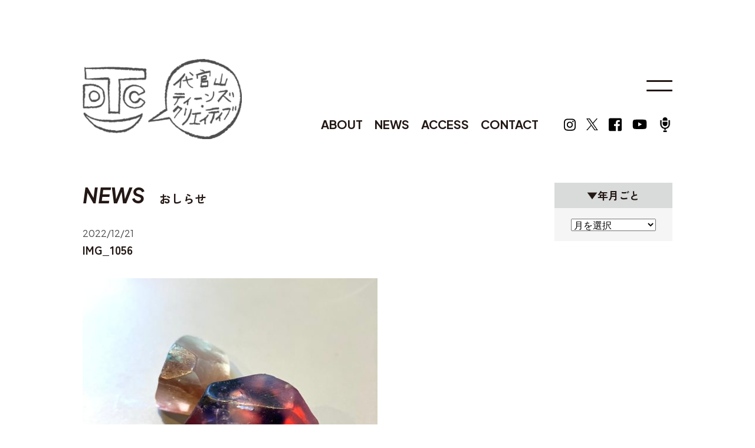

--- FILE ---
content_type: text/html; charset=UTF-8
request_url: https://daikanyama-tc.com/meet/2023_01_27/attachment/img_1056
body_size: 8636
content:
<!DOCTYPE html>
<html lang="ja">

<head prefix="og: http://ogp.me/ns# fb: http://ogp.me/ns/fb# article: http://ogp.me/ns/article#">
	<meta http-equiv="Content-Type" content="text/html; charset=UTF-8" />
	<meta name="viewport" content="width=device-width,  initial-scale=1, minimum-scale=0.5, maximum-scale=2">
	<title>IMG_1056 | 代官山ティーンズ・クリエイティブ</title>

		<!-- All in One SEO 4.7.3.1 - aioseo.com -->
		<meta name="robots" content="max-image-preview:large" />
		<link rel="canonical" href="https://daikanyama-tc.com/meet/2023_01_27/attachment/img_1056" />
		<meta name="generator" content="All in One SEO (AIOSEO) 4.7.3.1" />
		<meta property="og:locale" content="ja_JP" />
		<meta property="og:site_name" content="代官山ティーンズ・クリエイティブ | 代官山ティーンズ・クリエイティブは、小学生から中高生、大学生まで過ごせるこどもたちの居場所です。ワークショップやイベントを日々開催しています。" />
		<meta property="og:type" content="article" />
		<meta property="og:title" content="IMG_1056 | 代官山ティーンズ・クリエイティブ" />
		<meta property="og:url" content="https://daikanyama-tc.com/meet/2023_01_27/attachment/img_1056" />
		<meta property="article:published_time" content="2022-12-21T11:12:31+00:00" />
		<meta property="article:modified_time" content="2022-12-21T11:12:31+00:00" />
		<meta name="twitter:card" content="summary" />
		<meta name="twitter:title" content="IMG_1056 | 代官山ティーンズ・クリエイティブ" />
		<script type="application/ld+json" class="aioseo-schema">
			{"@context":"https:\/\/schema.org","@graph":[{"@type":"BreadcrumbList","@id":"https:\/\/daikanyama-tc.com\/meet\/2023_01_27\/attachment\/img_1056#breadcrumblist","itemListElement":[{"@type":"ListItem","@id":"https:\/\/daikanyama-tc.com\/#listItem","position":1,"name":"\u5bb6","item":"https:\/\/daikanyama-tc.com\/","nextItem":"https:\/\/daikanyama-tc.com\/meet\/2023_01_27\/attachment\/img_1056#listItem"},{"@type":"ListItem","@id":"https:\/\/daikanyama-tc.com\/meet\/2023_01_27\/attachment\/img_1056#listItem","position":2,"name":"IMG_1056","previousItem":"https:\/\/daikanyama-tc.com\/#listItem"}]},{"@type":"ItemPage","@id":"https:\/\/daikanyama-tc.com\/meet\/2023_01_27\/attachment\/img_1056#itempage","url":"https:\/\/daikanyama-tc.com\/meet\/2023_01_27\/attachment\/img_1056","name":"IMG_1056 | \u4ee3\u5b98\u5c71\u30c6\u30a3\u30fc\u30f3\u30ba\u30fb\u30af\u30ea\u30a8\u30a4\u30c6\u30a3\u30d6","inLanguage":"ja","isPartOf":{"@id":"https:\/\/daikanyama-tc.com\/#website"},"breadcrumb":{"@id":"https:\/\/daikanyama-tc.com\/meet\/2023_01_27\/attachment\/img_1056#breadcrumblist"},"author":{"@id":"https:\/\/daikanyama-tc.com\/author\/knaritc#author"},"creator":{"@id":"https:\/\/daikanyama-tc.com\/author\/knaritc#author"},"datePublished":"2022-12-21T20:12:31+09:00","dateModified":"2022-12-21T20:12:31+09:00"},{"@type":"Organization","@id":"https:\/\/daikanyama-tc.com\/#organization","name":"\u4ee3\u5b98\u5c71\u30c6\u30a3\u30fc\u30f3\u30ba\u30fb\u30af\u30ea\u30a8\u30a4\u30c6\u30a3\u30d6","description":"\u4ee3\u5b98\u5c71\u30c6\u30a3\u30fc\u30f3\u30ba\u30fb\u30af\u30ea\u30a8\u30a4\u30c6\u30a3\u30d6\u306f\u3001\u5c0f\u5b66\u751f\u304b\u3089\u4e2d\u9ad8\u751f\u3001\u5927\u5b66\u751f\u307e\u3067\u904e\u3054\u305b\u308b\u3053\u3069\u3082\u305f\u3061\u306e\u5c45\u5834\u6240\u3067\u3059\u3002\u30ef\u30fc\u30af\u30b7\u30e7\u30c3\u30d7\u3084\u30a4\u30d9\u30f3\u30c8\u3092\u65e5\u3005\u958b\u50ac\u3057\u3066\u3044\u307e\u3059\u3002","url":"https:\/\/daikanyama-tc.com\/"},{"@type":"Person","@id":"https:\/\/daikanyama-tc.com\/author\/knaritc#author","url":"https:\/\/daikanyama-tc.com\/author\/knaritc","name":"knariTC","image":{"@type":"ImageObject","@id":"https:\/\/daikanyama-tc.com\/meet\/2023_01_27\/attachment\/img_1056#authorImage","url":"https:\/\/secure.gravatar.com\/avatar\/c266f3be07e196b33fe27f266b2bcf69?s=96&d=mm&r=g","width":96,"height":96,"caption":"knariTC"}},{"@type":"WebSite","@id":"https:\/\/daikanyama-tc.com\/#website","url":"https:\/\/daikanyama-tc.com\/","name":"\u4ee3\u5b98\u5c71\u30c6\u30a3\u30fc\u30f3\u30ba\u30fb\u30af\u30ea\u30a8\u30a4\u30c6\u30a3\u30d6","description":"\u4ee3\u5b98\u5c71\u30c6\u30a3\u30fc\u30f3\u30ba\u30fb\u30af\u30ea\u30a8\u30a4\u30c6\u30a3\u30d6\u306f\u3001\u5c0f\u5b66\u751f\u304b\u3089\u4e2d\u9ad8\u751f\u3001\u5927\u5b66\u751f\u307e\u3067\u904e\u3054\u305b\u308b\u3053\u3069\u3082\u305f\u3061\u306e\u5c45\u5834\u6240\u3067\u3059\u3002\u30ef\u30fc\u30af\u30b7\u30e7\u30c3\u30d7\u3084\u30a4\u30d9\u30f3\u30c8\u3092\u65e5\u3005\u958b\u50ac\u3057\u3066\u3044\u307e\u3059\u3002","inLanguage":"ja","publisher":{"@id":"https:\/\/daikanyama-tc.com\/#organization"}}]}
		</script>
		<!-- All in One SEO -->

<link rel="alternate" type="application/rss+xml" title="代官山ティーンズ・クリエイティブ &raquo; IMG_1056 のコメントのフィード" href="https://daikanyama-tc.com/meet/2023_01_27/attachment/img_1056/feed" />
<script type="text/javascript">
/* <![CDATA[ */
window._wpemojiSettings = {"baseUrl":"https:\/\/s.w.org\/images\/core\/emoji\/15.0.3\/72x72\/","ext":".png","svgUrl":"https:\/\/s.w.org\/images\/core\/emoji\/15.0.3\/svg\/","svgExt":".svg","source":{"concatemoji":"https:\/\/daikanyama-tc.com\/wp-includes\/js\/wp-emoji-release.min.js?ver=6.6.4"}};
/*! This file is auto-generated */
!function(i,n){var o,s,e;function c(e){try{var t={supportTests:e,timestamp:(new Date).valueOf()};sessionStorage.setItem(o,JSON.stringify(t))}catch(e){}}function p(e,t,n){e.clearRect(0,0,e.canvas.width,e.canvas.height),e.fillText(t,0,0);var t=new Uint32Array(e.getImageData(0,0,e.canvas.width,e.canvas.height).data),r=(e.clearRect(0,0,e.canvas.width,e.canvas.height),e.fillText(n,0,0),new Uint32Array(e.getImageData(0,0,e.canvas.width,e.canvas.height).data));return t.every(function(e,t){return e===r[t]})}function u(e,t,n){switch(t){case"flag":return n(e,"\ud83c\udff3\ufe0f\u200d\u26a7\ufe0f","\ud83c\udff3\ufe0f\u200b\u26a7\ufe0f")?!1:!n(e,"\ud83c\uddfa\ud83c\uddf3","\ud83c\uddfa\u200b\ud83c\uddf3")&&!n(e,"\ud83c\udff4\udb40\udc67\udb40\udc62\udb40\udc65\udb40\udc6e\udb40\udc67\udb40\udc7f","\ud83c\udff4\u200b\udb40\udc67\u200b\udb40\udc62\u200b\udb40\udc65\u200b\udb40\udc6e\u200b\udb40\udc67\u200b\udb40\udc7f");case"emoji":return!n(e,"\ud83d\udc26\u200d\u2b1b","\ud83d\udc26\u200b\u2b1b")}return!1}function f(e,t,n){var r="undefined"!=typeof WorkerGlobalScope&&self instanceof WorkerGlobalScope?new OffscreenCanvas(300,150):i.createElement("canvas"),a=r.getContext("2d",{willReadFrequently:!0}),o=(a.textBaseline="top",a.font="600 32px Arial",{});return e.forEach(function(e){o[e]=t(a,e,n)}),o}function t(e){var t=i.createElement("script");t.src=e,t.defer=!0,i.head.appendChild(t)}"undefined"!=typeof Promise&&(o="wpEmojiSettingsSupports",s=["flag","emoji"],n.supports={everything:!0,everythingExceptFlag:!0},e=new Promise(function(e){i.addEventListener("DOMContentLoaded",e,{once:!0})}),new Promise(function(t){var n=function(){try{var e=JSON.parse(sessionStorage.getItem(o));if("object"==typeof e&&"number"==typeof e.timestamp&&(new Date).valueOf()<e.timestamp+604800&&"object"==typeof e.supportTests)return e.supportTests}catch(e){}return null}();if(!n){if("undefined"!=typeof Worker&&"undefined"!=typeof OffscreenCanvas&&"undefined"!=typeof URL&&URL.createObjectURL&&"undefined"!=typeof Blob)try{var e="postMessage("+f.toString()+"("+[JSON.stringify(s),u.toString(),p.toString()].join(",")+"));",r=new Blob([e],{type:"text/javascript"}),a=new Worker(URL.createObjectURL(r),{name:"wpTestEmojiSupports"});return void(a.onmessage=function(e){c(n=e.data),a.terminate(),t(n)})}catch(e){}c(n=f(s,u,p))}t(n)}).then(function(e){for(var t in e)n.supports[t]=e[t],n.supports.everything=n.supports.everything&&n.supports[t],"flag"!==t&&(n.supports.everythingExceptFlag=n.supports.everythingExceptFlag&&n.supports[t]);n.supports.everythingExceptFlag=n.supports.everythingExceptFlag&&!n.supports.flag,n.DOMReady=!1,n.readyCallback=function(){n.DOMReady=!0}}).then(function(){return e}).then(function(){var e;n.supports.everything||(n.readyCallback(),(e=n.source||{}).concatemoji?t(e.concatemoji):e.wpemoji&&e.twemoji&&(t(e.twemoji),t(e.wpemoji)))}))}((window,document),window._wpemojiSettings);
/* ]]> */
</script>
<link rel='stylesheet' id='sbi_styles-css' href='https://daikanyama-tc.com/wp-content/plugins/instagram-feed/css/sbi-styles.min.css?ver=6.5.1' type='text/css' media='all' />
<style id='wp-emoji-styles-inline-css' type='text/css'>

	img.wp-smiley, img.emoji {
		display: inline !important;
		border: none !important;
		box-shadow: none !important;
		height: 1em !important;
		width: 1em !important;
		margin: 0 0.07em !important;
		vertical-align: -0.1em !important;
		background: none !important;
		padding: 0 !important;
	}
</style>
<link rel='stylesheet' id='wp-block-library-css' href='https://daikanyama-tc.com/wp-includes/css/dist/block-library/style.min.css?ver=6.6.4' type='text/css' media='all' />
<style id='classic-theme-styles-inline-css' type='text/css'>
/*! This file is auto-generated */
.wp-block-button__link{color:#fff;background-color:#32373c;border-radius:9999px;box-shadow:none;text-decoration:none;padding:calc(.667em + 2px) calc(1.333em + 2px);font-size:1.125em}.wp-block-file__button{background:#32373c;color:#fff;text-decoration:none}
</style>
<style id='global-styles-inline-css' type='text/css'>
:root{--wp--preset--aspect-ratio--square: 1;--wp--preset--aspect-ratio--4-3: 4/3;--wp--preset--aspect-ratio--3-4: 3/4;--wp--preset--aspect-ratio--3-2: 3/2;--wp--preset--aspect-ratio--2-3: 2/3;--wp--preset--aspect-ratio--16-9: 16/9;--wp--preset--aspect-ratio--9-16: 9/16;--wp--preset--color--black: #000000;--wp--preset--color--cyan-bluish-gray: #abb8c3;--wp--preset--color--white: #ffffff;--wp--preset--color--pale-pink: #f78da7;--wp--preset--color--vivid-red: #cf2e2e;--wp--preset--color--luminous-vivid-orange: #ff6900;--wp--preset--color--luminous-vivid-amber: #fcb900;--wp--preset--color--light-green-cyan: #7bdcb5;--wp--preset--color--vivid-green-cyan: #00d084;--wp--preset--color--pale-cyan-blue: #8ed1fc;--wp--preset--color--vivid-cyan-blue: #0693e3;--wp--preset--color--vivid-purple: #9b51e0;--wp--preset--gradient--vivid-cyan-blue-to-vivid-purple: linear-gradient(135deg,rgba(6,147,227,1) 0%,rgb(155,81,224) 100%);--wp--preset--gradient--light-green-cyan-to-vivid-green-cyan: linear-gradient(135deg,rgb(122,220,180) 0%,rgb(0,208,130) 100%);--wp--preset--gradient--luminous-vivid-amber-to-luminous-vivid-orange: linear-gradient(135deg,rgba(252,185,0,1) 0%,rgba(255,105,0,1) 100%);--wp--preset--gradient--luminous-vivid-orange-to-vivid-red: linear-gradient(135deg,rgba(255,105,0,1) 0%,rgb(207,46,46) 100%);--wp--preset--gradient--very-light-gray-to-cyan-bluish-gray: linear-gradient(135deg,rgb(238,238,238) 0%,rgb(169,184,195) 100%);--wp--preset--gradient--cool-to-warm-spectrum: linear-gradient(135deg,rgb(74,234,220) 0%,rgb(151,120,209) 20%,rgb(207,42,186) 40%,rgb(238,44,130) 60%,rgb(251,105,98) 80%,rgb(254,248,76) 100%);--wp--preset--gradient--blush-light-purple: linear-gradient(135deg,rgb(255,206,236) 0%,rgb(152,150,240) 100%);--wp--preset--gradient--blush-bordeaux: linear-gradient(135deg,rgb(254,205,165) 0%,rgb(254,45,45) 50%,rgb(107,0,62) 100%);--wp--preset--gradient--luminous-dusk: linear-gradient(135deg,rgb(255,203,112) 0%,rgb(199,81,192) 50%,rgb(65,88,208) 100%);--wp--preset--gradient--pale-ocean: linear-gradient(135deg,rgb(255,245,203) 0%,rgb(182,227,212) 50%,rgb(51,167,181) 100%);--wp--preset--gradient--electric-grass: linear-gradient(135deg,rgb(202,248,128) 0%,rgb(113,206,126) 100%);--wp--preset--gradient--midnight: linear-gradient(135deg,rgb(2,3,129) 0%,rgb(40,116,252) 100%);--wp--preset--font-size--small: 13px;--wp--preset--font-size--medium: 20px;--wp--preset--font-size--large: 36px;--wp--preset--font-size--x-large: 42px;--wp--preset--spacing--20: 0.44rem;--wp--preset--spacing--30: 0.67rem;--wp--preset--spacing--40: 1rem;--wp--preset--spacing--50: 1.5rem;--wp--preset--spacing--60: 2.25rem;--wp--preset--spacing--70: 3.38rem;--wp--preset--spacing--80: 5.06rem;--wp--preset--shadow--natural: 6px 6px 9px rgba(0, 0, 0, 0.2);--wp--preset--shadow--deep: 12px 12px 50px rgba(0, 0, 0, 0.4);--wp--preset--shadow--sharp: 6px 6px 0px rgba(0, 0, 0, 0.2);--wp--preset--shadow--outlined: 6px 6px 0px -3px rgba(255, 255, 255, 1), 6px 6px rgba(0, 0, 0, 1);--wp--preset--shadow--crisp: 6px 6px 0px rgba(0, 0, 0, 1);}:where(.is-layout-flex){gap: 0.5em;}:where(.is-layout-grid){gap: 0.5em;}body .is-layout-flex{display: flex;}.is-layout-flex{flex-wrap: wrap;align-items: center;}.is-layout-flex > :is(*, div){margin: 0;}body .is-layout-grid{display: grid;}.is-layout-grid > :is(*, div){margin: 0;}:where(.wp-block-columns.is-layout-flex){gap: 2em;}:where(.wp-block-columns.is-layout-grid){gap: 2em;}:where(.wp-block-post-template.is-layout-flex){gap: 1.25em;}:where(.wp-block-post-template.is-layout-grid){gap: 1.25em;}.has-black-color{color: var(--wp--preset--color--black) !important;}.has-cyan-bluish-gray-color{color: var(--wp--preset--color--cyan-bluish-gray) !important;}.has-white-color{color: var(--wp--preset--color--white) !important;}.has-pale-pink-color{color: var(--wp--preset--color--pale-pink) !important;}.has-vivid-red-color{color: var(--wp--preset--color--vivid-red) !important;}.has-luminous-vivid-orange-color{color: var(--wp--preset--color--luminous-vivid-orange) !important;}.has-luminous-vivid-amber-color{color: var(--wp--preset--color--luminous-vivid-amber) !important;}.has-light-green-cyan-color{color: var(--wp--preset--color--light-green-cyan) !important;}.has-vivid-green-cyan-color{color: var(--wp--preset--color--vivid-green-cyan) !important;}.has-pale-cyan-blue-color{color: var(--wp--preset--color--pale-cyan-blue) !important;}.has-vivid-cyan-blue-color{color: var(--wp--preset--color--vivid-cyan-blue) !important;}.has-vivid-purple-color{color: var(--wp--preset--color--vivid-purple) !important;}.has-black-background-color{background-color: var(--wp--preset--color--black) !important;}.has-cyan-bluish-gray-background-color{background-color: var(--wp--preset--color--cyan-bluish-gray) !important;}.has-white-background-color{background-color: var(--wp--preset--color--white) !important;}.has-pale-pink-background-color{background-color: var(--wp--preset--color--pale-pink) !important;}.has-vivid-red-background-color{background-color: var(--wp--preset--color--vivid-red) !important;}.has-luminous-vivid-orange-background-color{background-color: var(--wp--preset--color--luminous-vivid-orange) !important;}.has-luminous-vivid-amber-background-color{background-color: var(--wp--preset--color--luminous-vivid-amber) !important;}.has-light-green-cyan-background-color{background-color: var(--wp--preset--color--light-green-cyan) !important;}.has-vivid-green-cyan-background-color{background-color: var(--wp--preset--color--vivid-green-cyan) !important;}.has-pale-cyan-blue-background-color{background-color: var(--wp--preset--color--pale-cyan-blue) !important;}.has-vivid-cyan-blue-background-color{background-color: var(--wp--preset--color--vivid-cyan-blue) !important;}.has-vivid-purple-background-color{background-color: var(--wp--preset--color--vivid-purple) !important;}.has-black-border-color{border-color: var(--wp--preset--color--black) !important;}.has-cyan-bluish-gray-border-color{border-color: var(--wp--preset--color--cyan-bluish-gray) !important;}.has-white-border-color{border-color: var(--wp--preset--color--white) !important;}.has-pale-pink-border-color{border-color: var(--wp--preset--color--pale-pink) !important;}.has-vivid-red-border-color{border-color: var(--wp--preset--color--vivid-red) !important;}.has-luminous-vivid-orange-border-color{border-color: var(--wp--preset--color--luminous-vivid-orange) !important;}.has-luminous-vivid-amber-border-color{border-color: var(--wp--preset--color--luminous-vivid-amber) !important;}.has-light-green-cyan-border-color{border-color: var(--wp--preset--color--light-green-cyan) !important;}.has-vivid-green-cyan-border-color{border-color: var(--wp--preset--color--vivid-green-cyan) !important;}.has-pale-cyan-blue-border-color{border-color: var(--wp--preset--color--pale-cyan-blue) !important;}.has-vivid-cyan-blue-border-color{border-color: var(--wp--preset--color--vivid-cyan-blue) !important;}.has-vivid-purple-border-color{border-color: var(--wp--preset--color--vivid-purple) !important;}.has-vivid-cyan-blue-to-vivid-purple-gradient-background{background: var(--wp--preset--gradient--vivid-cyan-blue-to-vivid-purple) !important;}.has-light-green-cyan-to-vivid-green-cyan-gradient-background{background: var(--wp--preset--gradient--light-green-cyan-to-vivid-green-cyan) !important;}.has-luminous-vivid-amber-to-luminous-vivid-orange-gradient-background{background: var(--wp--preset--gradient--luminous-vivid-amber-to-luminous-vivid-orange) !important;}.has-luminous-vivid-orange-to-vivid-red-gradient-background{background: var(--wp--preset--gradient--luminous-vivid-orange-to-vivid-red) !important;}.has-very-light-gray-to-cyan-bluish-gray-gradient-background{background: var(--wp--preset--gradient--very-light-gray-to-cyan-bluish-gray) !important;}.has-cool-to-warm-spectrum-gradient-background{background: var(--wp--preset--gradient--cool-to-warm-spectrum) !important;}.has-blush-light-purple-gradient-background{background: var(--wp--preset--gradient--blush-light-purple) !important;}.has-blush-bordeaux-gradient-background{background: var(--wp--preset--gradient--blush-bordeaux) !important;}.has-luminous-dusk-gradient-background{background: var(--wp--preset--gradient--luminous-dusk) !important;}.has-pale-ocean-gradient-background{background: var(--wp--preset--gradient--pale-ocean) !important;}.has-electric-grass-gradient-background{background: var(--wp--preset--gradient--electric-grass) !important;}.has-midnight-gradient-background{background: var(--wp--preset--gradient--midnight) !important;}.has-small-font-size{font-size: var(--wp--preset--font-size--small) !important;}.has-medium-font-size{font-size: var(--wp--preset--font-size--medium) !important;}.has-large-font-size{font-size: var(--wp--preset--font-size--large) !important;}.has-x-large-font-size{font-size: var(--wp--preset--font-size--x-large) !important;}
:where(.wp-block-post-template.is-layout-flex){gap: 1.25em;}:where(.wp-block-post-template.is-layout-grid){gap: 1.25em;}
:where(.wp-block-columns.is-layout-flex){gap: 2em;}:where(.wp-block-columns.is-layout-grid){gap: 2em;}
:root :where(.wp-block-pullquote){font-size: 1.5em;line-height: 1.6;}
</style>
<link rel='stylesheet' id='biz-cal-style-css' href='https://daikanyama-tc.com/wp-content/plugins/biz-calendar/biz-cal.css?ver=2.2.0' type='text/css' media='all' />
<link rel='stylesheet' id='wp-pagenavi-css' href='https://daikanyama-tc.com/wp-content/plugins/wp-pagenavi/pagenavi-css.css?ver=2.70' type='text/css' media='all' />
<script type="text/javascript" src="https://daikanyama-tc.com/wp-includes/js/jquery/jquery.min.js?ver=3.7.1" id="jquery-core-js"></script>
<script type="text/javascript" src="https://daikanyama-tc.com/wp-includes/js/jquery/jquery-migrate.min.js?ver=3.4.1" id="jquery-migrate-js"></script>
<script type="text/javascript" id="biz-cal-script-js-extra">
/* <![CDATA[ */
var bizcalOptions = {"holiday_title":"\u5b9a\u4f11\u65e5","tue":"on","temp_holidays":"2023-05-21\r\n2023-06-18\r\n2023-07-16\r\n2023-08-20\r\n2023-09-17\r\n2023-10-15\r\n2023-11-19\r\n2023-12-17\r\n2023-12-29\r\n2023-12-30\r\n2023-12-31\r\n2024-01-01\r\n2024-01-02\r\n2024-01-03\r\n2024-01-21\r\n2024-02-18\r\n2024-03-17\r\n2024-04-21\r\n2024-05-19\r\n2024-06-16\r\n2024-07-21\r\n2024-08-18\r\n2024-09-15\r\n2024-10-20\r\n2024-11-17\r\n2024-12-15\r\n2024-12-29\r\n2024-12-30\r\n2024-12-31\r\n2025-01-01\r\n2025-01-02\r\n2025-01-03\r\n2025-01-19\r\n2025-02-12\r\n2025-02-16\r\n2025-03-16\r\n2025-04-20\r\n2025-04-30\r\n2025-05-17\r\n2025-05-18\r\n2025-06-15\r\n2025-07-20\r\n2025-08-17\r\n2025-09-21\r\n2025-09-24\r\n2025-10-19\r\n2025-11-16\r\n2025-12-21\r\n2025-12-29\r\n2025-12-30\r\n2025-12-31\r\n2026-01-01\r\n2026-01-02\r\n2026-01-03\r\n2026-01-18\r\n2026-02-15\r\n2026-03-15\r\n2026-04-19\r\n2026-05-07\r\n2026-05-17\r\n2026-06-21\r\n2026-07-19\r\n2026-08-16\r\n2026-09-20\r\n2026-10-18\r\n2026-11-15\r\n2026-12-20\r\n2027-01-17\r\n2027-02-21\r\n2027-03-21\r\n2026-05-07\r\n2026-08-12\r\n2026-09-24\r\n2026-11-04","temp_weekdays":"2025-02-11\r\n2025-04-29\r\n2025-05-06\r\n2025-09-23\r\n2026-05-05\r\n2026-08-11\r\n2026-09-22\r\n2026-11-03","eventday_title":"\u30a4\u30d9\u30f3\u30c8\u958b\u50ac\u65e5","eventday_url":"","eventdays":"","month_limit":"\u5236\u9650\u306a\u3057","nextmonthlimit":"12","prevmonthlimit":"12","plugindir":"https:\/\/daikanyama-tc.com\/wp-content\/plugins\/biz-calendar\/","national_holiday":""};
/* ]]> */
</script>
<script type="text/javascript" src="https://daikanyama-tc.com/wp-content/plugins/biz-calendar/calendar.js?ver=2.2.0" id="biz-cal-script-js"></script>
<link rel="https://api.w.org/" href="https://daikanyama-tc.com/wp-json/" /><link rel="alternate" title="JSON" type="application/json" href="https://daikanyama-tc.com/wp-json/wp/v2/media/34629" /><link rel="EditURI" type="application/rsd+xml" title="RSD" href="https://daikanyama-tc.com/xmlrpc.php?rsd" />
<meta name="generator" content="WordPress 6.6.4" />
<link rel='shortlink' href='https://daikanyama-tc.com/?p=34629' />
<link rel="alternate" title="oEmbed (JSON)" type="application/json+oembed" href="https://daikanyama-tc.com/wp-json/oembed/1.0/embed?url=https%3A%2F%2Fdaikanyama-tc.com%2Fmeet%2F2023_01_27%2Fattachment%2Fimg_1056" />
<link rel="alternate" title="oEmbed (XML)" type="text/xml+oembed" href="https://daikanyama-tc.com/wp-json/oembed/1.0/embed?url=https%3A%2F%2Fdaikanyama-tc.com%2Fmeet%2F2023_01_27%2Fattachment%2Fimg_1056&#038;format=xml" />
<!-- Favicon Rotator -->
<link rel="shortcut icon" href="https://daikanyama-tc.com/wp-content/uploads/favicon.ico" />
<!-- End Favicon Rotator -->
	<link rel="stylesheet" href="https://daikanyama-tc.com/wp-content/themes/dtc2023/assets/css/style.css" />
	<!-- <link rel="stylesheet" href="https://daikanyama-tc.com/wp-content/themes/dtc2023/style.css" /> -->
	<script src="https://ajax.googleapis.com/ajax/libs/jquery/3.6.0/jquery.min.js"></script>
	<link rel="preconnect" href="https://fonts.googleapis.com">
	<link rel="preconnect" href="https://fonts.gstatic.com" crossorigin>
	<link href="https://fonts.googleapis.com/css2?family=Plus+Jakarta+Sans:ital,wght@0,400;0,500;0,600;0,700;1,600;1,700&family=Zen+Kaku+Gothic+New:wght@400;500;700&display=swap" rel="stylesheet">
</head>

<body>
	<header class="header">
					<p class="hlogo"><a href="https://daikanyama-tc.com/"><img src="https://daikanyama-tc.com/wp-content/themes/dtc2023/assets/img/common/hlogo.png" alt="代官山ティーンズクリエイティブ" width="270" height="136" class="pc"><img src="https://daikanyama-tc.com/wp-content/themes/dtc2023/assets/img/common/splogo.jpg" alt="代官山ティーンズクリエイティブ" width="230" height="50" class="sp"></a></p>

				<div class="hnavi">
			<ul class="hgnavi">
				<li><a href="https://daikanyama-tc.com/about">ABOUT</a></li>
				<li><a href="https://daikanyama-tc.com/info/">NEWS</a></li>
				<li><a href="https://daikanyama-tc.com/access/">ACCESS</a></li>
				<li><a href="https://daikanyama-tc.com/otoiawase/">CONTACT</a></li>
			</ul>
			<ul class="hsns">
				<li><a href="https://www.instagram.com/daikanyama_tc/" target="_blank"><img src="https://daikanyama-tc.com/wp-content/themes/dtc2023/assets/img/common/ig.svg" width="20" height="34"></a></li>
				<li><a href="https://twitter.com/daikanyama_tc" target="_blank"><img src="https://daikanyama-tc.com/wp-content/themes/dtc2023/assets/img/common/x.png" width="20" height="34"></a></li>
				<li><a href="https://www.facebook.com/daikanyamatc" target="_blank"><img src="https://daikanyama-tc.com/wp-content/themes/dtc2023/assets/img/common/fb.svg" width="22" height="34"></a></li>
				<li><a href="https://www.youtube.com/channel/UCIvSVuPPrtNxoMNdKVuNUIg" target="_blank"><img src="https://daikanyama-tc.com/wp-content/themes/dtc2023/assets/img/common/yt.svg" width="25" height="34"></a></li>
				<li><a href="https://open.spotify.com/show/70j52qURBwpn4eioqc7bOg" target="_blank"><img src="https://daikanyama-tc.com/wp-content/themes/dtc2023/assets/img/common/pc.png" width="25" height="34"></a></li>
			</ul>
		</div>
		<p class="hnavi_btn"><span class="menu-button"><i></i></span></p>
		<nav class="gnavi">
			<ul>
				<li><a href="https://daikanyama-tc.com/">TOP</a></li>
				<li><a href="https://daikanyama-tc.com/info/">NEWS</a></li>
				<li><a href="https://daikanyama-tc.com/about">ABOUT</a></li>
				<li class="open"><span>WORKSHOP</span>
					<ul>
						<li><a href="https://daikanyama-tc.com/art_school/">アートスクール</a></li>
						<li><a href="https://daikanyama-tc.com/meet_the_creator/">ミート・ザ・クリエイターズ</a></li>
						<li><a href="https://daikanyama-tc.com/oyatsu/">ミート・ザ・おやつ</a></li>
					</ul>
				</li>
				<li><a href="https://daikanyama-tc.com/roomrental/">ROOM RENTAL</a></li>
				<li><a href="https://daikanyama-tc.com/event/">EVENT</a></li>
				<li><a href="https://daikanyama-tc.com/#calendar">CALENDAR</a></li>
				<li><a href="https://daikanyama-tc.com/voices/">VOICE</a></li>
				<li><a href="https://daikanyama-tc.com/access/">ACCESS</a></li>
				<li class="open"><span>SNS</span>
					<ul>
						<li><a href="https://www.instagram.com/daikanyama_tc/" target="_blank">INSTAGRAM</a></li>
						<li><a href="https://twitter.com/daikanyama_tc" target="_blank">X</a></li>
						<li><a href="https://www.facebook.com/daikanyamatc" target="_blank">FACEBOOK</a></li>
						<li><a href="https://www.youtube.com/channel/UCIvSVuPPrtNxoMNdKVuNUIg" target="_blank">YOUTUBE</a></li>
						<li><a href="https://page.line.me/wdk5532c" target="_blank">LINE@</a></li>
						<li><a href="https://open.spotify.com/show/70j52qURBwpn4eioqc7bOg" target="_blank">PODCAST</a></li>
					</ul>
				</li>
				<li><a href="https://daikanyama-tc.com/otoiawase/">CONTACT</a></li>
				<li><a href="https://daikanyama-tc.com/mailmag/">MAIL MAGAZINE</a></li>
				<li class="open"><span>運営</span>
					<ul>
						<li><a href="https://motherdictionary.com/" target="_blank">株式会社マザーディクショナリー</a></li>
					</ul>
				</li>
				<li class="open"><span>所管</span>
					<ul>
						<li><a href="https://www.city.shibuya.tokyo.jp/shisetsu/kosodate/daikan_cr.html" target="_blank">渋谷区</a>
						</li>
					</ul>
				</li>
				<li><a href="https://daikanyama-tc.com/privacy/">PRIVACY POLICY</a></li>
			</ul>
		</nav>
		<div class="gnavi_bg"></div>
	</header><div class="page_wrap">
	<div class="news_archive">
		<main class="main_cnt">
			<p class="page_ttl"><span>NEWS</span>おしらせ</p>
			<article class="entry">
										<p class="date">2022/12/21</p>
						<h1 class="entry_ttl">IMG_1056</h1>
						<div class="entry_body">
							<p class="attachment"><a href='https://daikanyama-tc.com/wp-content/uploads/IMG_1056.jpg'><img fetchpriority="high" decoding="async" width="500" height="491" src="https://daikanyama-tc.com/wp-content/uploads/IMG_1056-500x491.jpg" class="attachment-medium size-medium" alt="" srcset="https://daikanyama-tc.com/wp-content/uploads/IMG_1056-500x491.jpg 500w, https://daikanyama-tc.com/wp-content/uploads/IMG_1056-940x924.jpg 940w, https://daikanyama-tc.com/wp-content/uploads/IMG_1056-768x755.jpg 768w, https://daikanyama-tc.com/wp-content/uploads/IMG_1056.jpg 1087w" sizes="(max-width: 500px) 100vw, 500px" /></a></p>
						</div>


							</article>
			<ul class="single_pagination">
				<li class="prev"></li>
				<li class="back"><a href="https://daikanyama-tc.com/category/news/">一覧へ戻る</a></li>
				<li class="next"><a href="https://daikanyama-tc.com/meet/2023_01_27" rel="prev">次の記事 ＞</a></li>
			</ul>
		</main>
		<aside class="side">
			<p class="ttl">▼年月ごと</p>
			<div class="select">
				<select name="archive-dropdown" onChange='document.location.href=this.options[this.selectedIndex].value;'>
					<option value="">月を選択</option>
						<option value='https://daikanyama-tc.com/2026/01'> 2026年1月 &nbsp;(3)</option>
	<option value='https://daikanyama-tc.com/2025/12'> 2025年12月 &nbsp;(13)</option>
	<option value='https://daikanyama-tc.com/2025/11'> 2025年11月 &nbsp;(12)</option>
	<option value='https://daikanyama-tc.com/2025/10'> 2025年10月 &nbsp;(14)</option>
	<option value='https://daikanyama-tc.com/2025/09'> 2025年9月 &nbsp;(19)</option>
	<option value='https://daikanyama-tc.com/2025/08'> 2025年8月 &nbsp;(12)</option>
	<option value='https://daikanyama-tc.com/2025/07'> 2025年7月 &nbsp;(13)</option>
	<option value='https://daikanyama-tc.com/2025/06'> 2025年6月 &nbsp;(15)</option>
	<option value='https://daikanyama-tc.com/2025/05'> 2025年5月 &nbsp;(10)</option>
	<option value='https://daikanyama-tc.com/2025/04'> 2025年4月 &nbsp;(10)</option>
	<option value='https://daikanyama-tc.com/2025/03'> 2025年3月 &nbsp;(20)</option>
	<option value='https://daikanyama-tc.com/2025/02'> 2025年2月 &nbsp;(8)</option>
	<option value='https://daikanyama-tc.com/2025/01'> 2025年1月 &nbsp;(9)</option>
	<option value='https://daikanyama-tc.com/2024/12'> 2024年12月 &nbsp;(10)</option>
	<option value='https://daikanyama-tc.com/2024/11'> 2024年11月 &nbsp;(8)</option>
	<option value='https://daikanyama-tc.com/2024/10'> 2024年10月 &nbsp;(8)</option>
	<option value='https://daikanyama-tc.com/2024/09'> 2024年9月 &nbsp;(8)</option>
	<option value='https://daikanyama-tc.com/2024/08'> 2024年8月 &nbsp;(8)</option>
	<option value='https://daikanyama-tc.com/2024/07'> 2024年7月 &nbsp;(12)</option>
	<option value='https://daikanyama-tc.com/2024/06'> 2024年6月 &nbsp;(12)</option>
	<option value='https://daikanyama-tc.com/2024/05'> 2024年5月 &nbsp;(9)</option>
	<option value='https://daikanyama-tc.com/2024/04'> 2024年4月 &nbsp;(11)</option>
	<option value='https://daikanyama-tc.com/2024/03'> 2024年3月 &nbsp;(17)</option>
	<option value='https://daikanyama-tc.com/2024/02'> 2024年2月 &nbsp;(10)</option>
	<option value='https://daikanyama-tc.com/2024/01'> 2024年1月 &nbsp;(7)</option>
	<option value='https://daikanyama-tc.com/2023/12'> 2023年12月 &nbsp;(12)</option>
	<option value='https://daikanyama-tc.com/2023/11'> 2023年11月 &nbsp;(9)</option>
	<option value='https://daikanyama-tc.com/2023/10'> 2023年10月 &nbsp;(9)</option>
	<option value='https://daikanyama-tc.com/2023/09'> 2023年9月 &nbsp;(8)</option>
	<option value='https://daikanyama-tc.com/2023/08'> 2023年8月 &nbsp;(8)</option>
	<option value='https://daikanyama-tc.com/2023/07'> 2023年7月 &nbsp;(10)</option>
	<option value='https://daikanyama-tc.com/2023/06'> 2023年6月 &nbsp;(9)</option>
	<option value='https://daikanyama-tc.com/2023/05'> 2023年5月 &nbsp;(10)</option>
	<option value='https://daikanyama-tc.com/2023/04'> 2023年4月 &nbsp;(13)</option>
	<option value='https://daikanyama-tc.com/2023/03'> 2023年3月 &nbsp;(17)</option>
	<option value='https://daikanyama-tc.com/2023/02'> 2023年2月 &nbsp;(11)</option>
	<option value='https://daikanyama-tc.com/2023/01'> 2023年1月 &nbsp;(7)</option>
	<option value='https://daikanyama-tc.com/2022/12'> 2022年12月 &nbsp;(12)</option>
	<option value='https://daikanyama-tc.com/2022/11'> 2022年11月 &nbsp;(7)</option>
	<option value='https://daikanyama-tc.com/2022/10'> 2022年10月 &nbsp;(7)</option>
	<option value='https://daikanyama-tc.com/2022/09'> 2022年9月 &nbsp;(10)</option>
	<option value='https://daikanyama-tc.com/2022/08'> 2022年8月 &nbsp;(8)</option>
	<option value='https://daikanyama-tc.com/2022/07'> 2022年7月 &nbsp;(12)</option>
	<option value='https://daikanyama-tc.com/2022/06'> 2022年6月 &nbsp;(10)</option>
	<option value='https://daikanyama-tc.com/2022/05'> 2022年5月 &nbsp;(8)</option>
	<option value='https://daikanyama-tc.com/2022/04'> 2022年4月 &nbsp;(9)</option>
	<option value='https://daikanyama-tc.com/2022/03'> 2022年3月 &nbsp;(19)</option>
	<option value='https://daikanyama-tc.com/2022/02'> 2022年2月 &nbsp;(10)</option>
	<option value='https://daikanyama-tc.com/2022/01'> 2022年1月 &nbsp;(6)</option>
	<option value='https://daikanyama-tc.com/2021/12'> 2021年12月 &nbsp;(10)</option>
	<option value='https://daikanyama-tc.com/2021/11'> 2021年11月 &nbsp;(9)</option>
	<option value='https://daikanyama-tc.com/2021/10'> 2021年10月 &nbsp;(9)</option>
	<option value='https://daikanyama-tc.com/2021/09'> 2021年9月 &nbsp;(7)</option>
	<option value='https://daikanyama-tc.com/2021/08'> 2021年8月 &nbsp;(7)</option>
	<option value='https://daikanyama-tc.com/2021/07'> 2021年7月 &nbsp;(10)</option>
	<option value='https://daikanyama-tc.com/2021/06'> 2021年6月 &nbsp;(8)</option>
	<option value='https://daikanyama-tc.com/2021/05'> 2021年5月 &nbsp;(8)</option>
	<option value='https://daikanyama-tc.com/2021/04'> 2021年4月 &nbsp;(9)</option>
	<option value='https://daikanyama-tc.com/2021/03'> 2021年3月 &nbsp;(16)</option>
	<option value='https://daikanyama-tc.com/2021/02'> 2021年2月 &nbsp;(13)</option>
	<option value='https://daikanyama-tc.com/2021/01'> 2021年1月 &nbsp;(6)</option>
	<option value='https://daikanyama-tc.com/2020/12'> 2020年12月 &nbsp;(10)</option>
	<option value='https://daikanyama-tc.com/2020/11'> 2020年11月 &nbsp;(10)</option>
	<option value='https://daikanyama-tc.com/2020/10'> 2020年10月 &nbsp;(8)</option>
	<option value='https://daikanyama-tc.com/2020/09'> 2020年9月 &nbsp;(11)</option>
	<option value='https://daikanyama-tc.com/2020/08'> 2020年8月 &nbsp;(16)</option>
	<option value='https://daikanyama-tc.com/2020/07'> 2020年7月 &nbsp;(16)</option>
	<option value='https://daikanyama-tc.com/2020/06'> 2020年6月 &nbsp;(6)</option>
	<option value='https://daikanyama-tc.com/2020/05'> 2020年5月 &nbsp;(10)</option>
	<option value='https://daikanyama-tc.com/2020/04'> 2020年4月 &nbsp;(3)</option>
	<option value='https://daikanyama-tc.com/2020/03'> 2020年3月 &nbsp;(3)</option>
	<option value='https://daikanyama-tc.com/2020/02'> 2020年2月 &nbsp;(11)</option>
	<option value='https://daikanyama-tc.com/2020/01'> 2020年1月 &nbsp;(8)</option>
	<option value='https://daikanyama-tc.com/2019/12'> 2019年12月 &nbsp;(9)</option>
	<option value='https://daikanyama-tc.com/2019/11'> 2019年11月 &nbsp;(7)</option>
	<option value='https://daikanyama-tc.com/2019/10'> 2019年10月 &nbsp;(9)</option>
	<option value='https://daikanyama-tc.com/2019/09'> 2019年9月 &nbsp;(7)</option>
	<option value='https://daikanyama-tc.com/2019/08'> 2019年8月 &nbsp;(6)</option>
	<option value='https://daikanyama-tc.com/2019/07'> 2019年7月 &nbsp;(9)</option>
	<option value='https://daikanyama-tc.com/2019/06'> 2019年6月 &nbsp;(7)</option>
	<option value='https://daikanyama-tc.com/2019/05'> 2019年5月 &nbsp;(6)</option>
	<option value='https://daikanyama-tc.com/2019/04'> 2019年4月 &nbsp;(8)</option>
	<option value='https://daikanyama-tc.com/2019/03'> 2019年3月 &nbsp;(12)</option>
	<option value='https://daikanyama-tc.com/2019/02'> 2019年2月 &nbsp;(8)</option>
	<option value='https://daikanyama-tc.com/2019/01'> 2019年1月 &nbsp;(5)</option>
	<option value='https://daikanyama-tc.com/2018/12'> 2018年12月 &nbsp;(10)</option>
	<option value='https://daikanyama-tc.com/2018/11'> 2018年11月 &nbsp;(8)</option>
	<option value='https://daikanyama-tc.com/2018/10'> 2018年10月 &nbsp;(11)</option>
	<option value='https://daikanyama-tc.com/2018/09'> 2018年9月 &nbsp;(9)</option>
	<option value='https://daikanyama-tc.com/2018/08'> 2018年8月 &nbsp;(8)</option>
	<option value='https://daikanyama-tc.com/2018/07'> 2018年7月 &nbsp;(12)</option>
	<option value='https://daikanyama-tc.com/2018/06'> 2018年6月 &nbsp;(10)</option>
	<option value='https://daikanyama-tc.com/2018/05'> 2018年5月 &nbsp;(8)</option>
	<option value='https://daikanyama-tc.com/2018/04'> 2018年4月 &nbsp;(12)</option>
	<option value='https://daikanyama-tc.com/2018/03'> 2018年3月 &nbsp;(11)</option>
	<option value='https://daikanyama-tc.com/2018/02'> 2018年2月 &nbsp;(12)</option>
	<option value='https://daikanyama-tc.com/2018/01'> 2018年1月 &nbsp;(8)</option>
	<option value='https://daikanyama-tc.com/2017/12'> 2017年12月 &nbsp;(11)</option>
	<option value='https://daikanyama-tc.com/2017/11'> 2017年11月 &nbsp;(14)</option>
	<option value='https://daikanyama-tc.com/2017/10'> 2017年10月 &nbsp;(8)</option>
	<option value='https://daikanyama-tc.com/2017/09'> 2017年9月 &nbsp;(10)</option>
	<option value='https://daikanyama-tc.com/2017/08'> 2017年8月 &nbsp;(8)</option>
	<option value='https://daikanyama-tc.com/2017/07'> 2017年7月 &nbsp;(13)</option>
	<option value='https://daikanyama-tc.com/2017/06'> 2017年6月 &nbsp;(11)</option>
	<option value='https://daikanyama-tc.com/2017/05'> 2017年5月 &nbsp;(12)</option>
	<option value='https://daikanyama-tc.com/2017/04'> 2017年4月 &nbsp;(13)</option>
	<option value='https://daikanyama-tc.com/2017/03'> 2017年3月 &nbsp;(12)</option>
	<option value='https://daikanyama-tc.com/2017/02'> 2017年2月 &nbsp;(12)</option>
	<option value='https://daikanyama-tc.com/2017/01'> 2017年1月 &nbsp;(10)</option>
	<option value='https://daikanyama-tc.com/2016/12'> 2016年12月 &nbsp;(12)</option>
	<option value='https://daikanyama-tc.com/2016/11'> 2016年11月 &nbsp;(11)</option>
	<option value='https://daikanyama-tc.com/2016/10'> 2016年10月 &nbsp;(12)</option>
	<option value='https://daikanyama-tc.com/2016/09'> 2016年9月 &nbsp;(10)</option>
	<option value='https://daikanyama-tc.com/2016/08'> 2016年8月 &nbsp;(8)</option>
	<option value='https://daikanyama-tc.com/2016/07'> 2016年7月 &nbsp;(11)</option>
	<option value='https://daikanyama-tc.com/2016/06'> 2016年6月 &nbsp;(9)</option>
	<option value='https://daikanyama-tc.com/2016/05'> 2016年5月 &nbsp;(8)</option>
	<option value='https://daikanyama-tc.com/2016/04'> 2016年4月 &nbsp;(10)</option>
	<option value='https://daikanyama-tc.com/2016/03'> 2016年3月 &nbsp;(5)</option>
	<option value='https://daikanyama-tc.com/2016/02'> 2016年2月 &nbsp;(8)</option>
	<option value='https://daikanyama-tc.com/2016/01'> 2016年1月 &nbsp;(4)</option>
	<option value='https://daikanyama-tc.com/2015/12'> 2015年12月 &nbsp;(7)</option>
	<option value='https://daikanyama-tc.com/2015/11'> 2015年11月 &nbsp;(8)</option>
	<option value='https://daikanyama-tc.com/2015/10'> 2015年10月 &nbsp;(10)</option>
	<option value='https://daikanyama-tc.com/2015/09'> 2015年9月 &nbsp;(7)</option>
	<option value='https://daikanyama-tc.com/2015/08'> 2015年8月 &nbsp;(10)</option>
	<option value='https://daikanyama-tc.com/2015/07'> 2015年7月 &nbsp;(9)</option>
	<option value='https://daikanyama-tc.com/2015/06'> 2015年6月 &nbsp;(7)</option>
	<option value='https://daikanyama-tc.com/2015/05'> 2015年5月 &nbsp;(3)</option>
				</select>
			</div>
		</aside>
	</div>
</div>
<footer class="wrap_footer">
	<div class="footer">
		<div class="fnavi">
			<ul>
				<li><a href="https://daikanyama-tc.com/">TOP</a></li>
				<li><a href="https://daikanyama-tc.com/info/">NEWS</a></li>
				<li><a href="https://daikanyama-tc.com/about">ABOUT</a></li>
				<li><a href="https://daikanyama-tc.com/access/">ACCESS</a></li>
				<li><a href="https://daikanyama-tc.com/roomrental/#floormap">FLOOR MAP</a></li>
				<li><a href="https://daikanyama-tc.com/voices/">VOICE</a></li>
			</ul>
			<ul>
				<li><span>WORKSHOP</span>
					<ul>
						<li><a href="https://daikanyama-tc.com/art_school/">アートスクール</a></li>
						<li><a href="https://daikanyama-tc.com/meet_the_creator/">ミート・ザ・クリエイターズ</a></li>
						<li><a href="https://daikanyama-tc.com/oyatsu/">ミート・ザ・おやつ</a></li>
					</ul>
				</li>
				<li><a href="https://daikanyama-tc.com/roomrental/">ROOM RENTAL</a></li>
				<li><a href="https://daikanyama-tc.com/event/">EVENT</a></li>
			</ul>
			<ul>
				<li><a href="https://www.instagram.com/daikanyama_tc/" target="_blank">INSTAGRAM</a></li>
				<li><a href="https://twitter.com/daikanyama_tc" target="_blank">X</a></li>
				<li><a href="https://www.facebook.com/daikanyamatc" target="_blank">FACEBOOK</a></li>
				<li><a href="https://www.youtube.com/channel/UCIvSVuPPrtNxoMNdKVuNUIg" target="_blank">YOUTUBE</a></li>
				<li><a href="https://page.line.me/wdk5532c" target="_blank">LINE@</a></li>
				<li><a href="https://open.spotify.com/show/70j52qURBwpn4eioqc7bOg" target="_blank">PODCAST</a></li>
			</ul>
			<ul>
				<li><a href="https://daikanyama-tc.com/otoiawase/">CONTACT</a></li>
				<li><a href="https://daikanyama-tc.com/mailmag/">MAIL MAGAZINE</a></li>
				<li><a href="https://daikanyama-tc.com/privacy/">PRIVACY POLICY</a></li>
				<li><span>運営</span>
					<ul>
						<li><a href="https://motherdictionary.com/" target="_blank">株式会社マザーディクショナリー</a></li>
						<li><a href="https://www.city.shibuya.tokyo.jp/shisetsu/kosodate/daikan_cr.html" target="_blank">渋谷区</a>
						</li>
					</ul>
				</li>
			</ul>
		</div>
	</div>
	<p class="copyright">&copy; Daikanyama Teens Creative.</p>
</footer>
<!-- Instagram Feed JS -->
<script type="text/javascript">
var sbiajaxurl = "https://daikanyama-tc.com/wp-admin/admin-ajax.php";
</script>
<script type="text/javascript" src="https://daikanyama-tc.com/wp-content/themes/dtc2023/assets/js/base.js"></script>

<link rel="stylesheet" href="https://unpkg.com/swiper@8/swiper-bundle.min.css" />
<script src="https://unpkg.com/swiper@8/swiper-bundle.min.js"></script>
<script>
	var mySwiper = new Swiper('.swiper-container', {
		direction: 'vertical',
		effect: 'slide',
		slidesPerView: 4,
		loop: false,
		navigation: {
			nextEl: '.swiper-button-next',
			prevEl: '.swiper-button-prev',
		},
	});

	var mySwiper = new Swiper('.meet-swiper-container', {
		direction: 'vertical',
		effect: 'slide',
		slidesPerView: 8,
		loop: false,
		navigation: {
			nextEl: '.swiper-button-next',
			prevEl: '.swiper-button-prev',
		},
	});
</script>


</body>

</html>